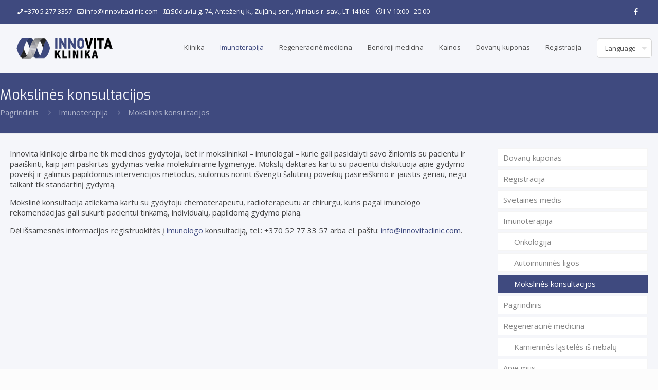

--- FILE ---
content_type: text/css; charset=utf-8
request_url: https://www.innovitaclinic.com/wp-content/cache/min/1/wp-content/themes/betheme-child/style.css?ver=1743504096
body_size: -3
content:
.new-language-swich{margin-left:15px!important}.menuo-no-borders #Top_bar .menu>li>a span.custom-lang-swich{border:solid 1px #d7d7d7;border-width:1px!important;border-radius:5px;background-color:#fff}#Top_bar .menu>li>a span.custom-lang-swich:not(.description){padding-left:15px;line-height:36px;margin-top:13px;margin-bottom:13px}#Error_404 .error_pic{width:40%}#Error_404 .error_desk{width:60%}#cookie-notice .cn-button{color:#fff}#Top_bar .menu>li ul li a:hover,#Top_bar .menu>li ul li.hover>a{color:#fff;background-color:#3f4a7f}#Action_bar{font-size:13px}#Subheader{background-color:rgb(63,74,127);z-index:9}#Content{min-height:500px}.dataTables_filter{float:left}.image_frame{border-color:#f5f6fa}@media only screen and (max-width:1239px){.new-language-swich{margin-left:0px!important}.menuo-no-borders #Top_bar .menu>li>a span.custom-lang-swich{background-color:transparent}}@media only screen and (max-width:767px){.mobile-header-mini #Action_bar{display:block!important}#Action_bar .contact_details li.slogan{display:block!important}}

--- FILE ---
content_type: text/css; charset=utf-8
request_url: https://www.innovitaclinic.com/wp-content/cache/min/1/widget/css/mydocwidget.css?ver=1743504096
body_size: 1903
content:
@import url(https://fonts.googleapis.com/css?family=Open+Sans|Slabo+27px);.mydoc__widget{min-height:160px;overflow:hidden;position:relative;background:#fff;border-radius:5px;font-size:13px;font-family:Open Sans,sans-serif;-webkit-box-sizing:border-box;box-sizing:border-box;line-height:1}.mydoc__widget *,.mydoc__widget :after,.mydoc__widget :before{-webkit-box-sizing:inherit;box-sizing:inherit}.mydoc__widget :focus{outline:0}.mydoc__widget a{color:#44b1a8}.fade-enter-active,.fade-leave-active{-webkit-transition:opacity .5s;transition:opacity .5s}.fade-enter,.fade-leave-to{opacity:0}.mydoc__doctor[data-v-1aeb56bc]{background:#fff;padding:15px 30px;display:-webkit-box;display:-ms-flexbox;display:flex;-webkit-box-align:center;-ms-flex-align:center;align-items:center;-webkit-box-pack:center;-ms-flex-pack:center;justify-content:center;border-top-left-radius:4px;border-top-right-radius:4px}.mydoc__doctor__specialties[data-v-1aeb56bc]{margin-top:7px;font-size:0}.mydoc__doctor__specialties .mydoc__doctor__specialty a[data-v-1aeb56bc]{padding:3px 5px 4px;border-radius:3px;display:inline-block;font-size:9px;background:rgba(0,0,0,.25);color:#fff;text-decoration:none}.mydoc__doctor__specialties .mydoc__doctor__specialty a[data-v-1aeb56bc]:hover{background:rgba(0,0,0,.3)}.mydoc__doctor__specialties .mydoc__doctor__specialty a[data-v-1aeb56bc]:active{background:rgba(0,0,0,.35)}.mydoc__doctor__specialties .mydoc__doctor__specialty a+span[data-v-1aeb56bc]{margin-left:5px}.mydoc__doctor__name a[data-v-1aeb56bc]{font-size:17px;font-weight:600;color:#000;text-decoration:none;font-family:Slabo\ 27px,sans-serif}.mydoc__doctor__photo[data-v-1aeb56bc]{margin-right:15px;font-size:0;width:50px;height:50px;border-radius:50%;overflow:hidden;border:2px solid rgba(0,0,0,.25);display:block;background:rgba(0,0,0,.1)}.mydoc__doctor__photo .mydoc__doctor__image[data-v-1aeb56bc]{width:100%;height:auto}.mydoc__clinic__address[data-v-1aeb56bc]{font-size:14px;font-weight:400;color:#000;text-decoration:none;font-family:Slabo\ 27px,sans-serif}.mydoc__calendar[data-v-64d4b073]{text-align:center}.mydoc__calendar.mydoc__calendar--expanded .mydoc__calendar__slide .mydoc__day__item[data-v-64d4b073]:nth-child(n+4){display:block}.mydoc__calendar.mydoc__calendar--expanded .mydoc__calendar__expander button .mydoc--icon[data-v-64d4b073]{-webkit-transform:rotate(180deg);transform:rotate(180deg)}.mydoc__calendar__header[data-v-64d4b073]{-webkit-user-select:none;-moz-user-select:none;-ms-user-select:none;user-select:none;position:relative;padding:10px 35px;font-size:16px;color:#000;font-family:Slabo\ 27px,serif;border-bottom:1px solid #e6e3e3;background:#fbf8f8}.mydoc__calendar__header .mydoc__calendar__arrow[data-v-64d4b073]{-webkit-transition:all .4s ease-in-out;transition:all .4s ease-in-out;border:0;background:transparent;padding:0;width:12px;height:12px;top:50%;margin-top:-7px;position:absolute;cursor:pointer}.mydoc__calendar__header .mydoc__calendar__arrow.slick-disabled[data-v-64d4b073]{opacity:0}.mydoc__calendar__header .mydoc__calendar__arrow:hover svg[data-v-64d4b073]{fill:#7e7e7e}.mydoc__calendar__header .mydoc__calendar__arrow:active svg[data-v-64d4b073]{fill:#000}.mydoc__calendar__header .mydoc__calendar__arrow[data-v-64d4b073]:focus{outline:0}.mydoc__calendar__header .mydoc__calendar__arrow svg[data-v-64d4b073]{display:block;width:12px;height:12px;fill:#a4a4a4}.mydoc__calendar__header .mydoc__calendar__arrow.mydoc__calendar__arrow--prev[data-v-64d4b073]{left:10px}.mydoc__calendar__header .mydoc__calendar__arrow.mydoc__calendar__arrow--next[data-v-64d4b073]{right:10px}.mydoc__calendar__footer[data-v-64d4b073]{margin-top:15px}.mydoc__calendar__slider[data-v-64d4b073]{margin-left:-1px}.mydoc__calendar__slider.mydoc__calendar__slider--notime[data-v-64d4b073]{display:-webkit-box;display:-ms-flexbox;display:flex;-webkit-box-orient:vertical;-webkit-box-direction:normal;-ms-flex-direction:column;flex-direction:column;-webkit-box-align:center;-ms-flex-align:center;align-items:center;-webkit-box-pack:center;-ms-flex-pack:center;justify-content:center;height:80px;font-size:16px;font-weight:600}.mydoc__calendar__slider.mydoc__calendar__slider--notime .mydoc__calendar__phone[data-v-64d4b073]{margin-top:7px;font-size:18px}.mydoc__calendar__slider.mydoc__calendar__slider--notime .mydoc__calendar__phone a[data-v-64d4b073]{text-decoration:none}.mydoc__calendar__slide .mydoc__day__header[data-v-64d4b073]{font-size:12px;font-weight:600;border-bottom:1px dashed #e6e3e3;border-left:1px dashed #e6e3e3;background:#fbf8f8;height:31px;line-height:31px}.mydoc__calendar__slide .mydoc__day__item[data-v-64d4b073]{border-left:1px dashed #e6e3e3;font-size:0;background:#fff;height:31px;line-height:32px}.mydoc__calendar__slide .mydoc__day__item[data-v-64d4b073]:nth-child(n+4){display:none}.mydoc__calendar__slide .mydoc__day__item+.mydoc__day__item[data-v-64d4b073]{border-top:1px dashed #e6e3e3}.mydoc__calendar__slide .mydoc__day__item label[data-v-64d4b073]{height:100%;cursor:pointer;padding:0 10px;display:block;display:-webkit-box;display:-ms-flexbox;display:flex;-webkit-box-align:center;-ms-flex-align:center;align-items:center;-webkit-box-pack:center;-ms-flex-pack:center;justify-content:center;line-height:1}.mydoc__calendar__slide .mydoc__day__item label[data-v-64d4b073]:hover{position:relative;z-index:1;background:#fbf8f8}.mydoc__calendar__slide .mydoc__day__item label .mydoc__day__content[data-v-64d4b073]{font-size:0;display:-webkit-box;display:-ms-flexbox;display:flex;line-height:16px}.mydoc__calendar__slide .mydoc__day__item label .mydoc__day__content .mydoc__day__state[data-v-64d4b073]{-webkit-transition:all .4s ease-in-out;transition:all .4s ease-in-out;margin-right:5px;width:16px;height:16px;font-size:0;background:#e0e0e0;border-radius:50%;position:relative;display:-webkit-box;display:-ms-flexbox;display:flex;-webkit-box-align:center;-ms-flex-align:center;align-items:center;-webkit-box-pack:center;-ms-flex-pack:center;justify-content:center;-webkit-box-shadow:0 0 3px 0 transparent;box-shadow:0 0 3px 0 transparent}.mydoc__calendar__slide .mydoc__day__item label .mydoc__day__content .mydoc__day__state .mydoc__day__bullet[data-v-64d4b073]{-webkit-transition:all .4s ease-in-out;transition:all .4s ease-in-out;position:absolute;opacity:0;width:6px;height:6px;border-radius:50%;background:#e6e3e3}.mydoc__calendar__slide .mydoc__day__item label .mydoc__day__content .mydoc__day__state svg[data-v-64d4b073]{-webkit-transition:all .2s ease-in-out;transition:all .2s ease-in-out;opacity:0;width:10px;height:auto}.mydoc__calendar__slide .mydoc__day__item label .mydoc__day__content .mydoc__day__value[data-v-64d4b073]{font-size:12px;line-height:17px;position:relative}.mydoc__calendar__slide .mydoc__day__item label .mydoc__day__content .mydoc__day__value.mydoc__day__remote[data-v-64d4b073]:after{content:"";position:absolute;right:-17px;top:50%;margin-top:-8.5px;width:15px;height:15px;background:url('data:image/svg+xml;utf8,<svg version="1.1" xmlns="http://www.w3.org/2000/svg" xmlns:xlink="http://www.w3.org/1999/xlink" width="12px" height="12px" viewBox="0 0 28 28" xml:space="preserve"><g><path fill="%2300a398" d="M28 5.5v17c0 0.406-0.25 0.766-0.609 0.922-0.125 0.047-0.266 0.078-0.391 0.078-0.266 0-0.516-0.094-0.703-0.297l-6.297-6.297v2.594c0 2.484-2.016 4.5-4.5 4.5h-11c-2.484 0-4.5-2.016-4.5-4.5v-11c0-2.484 2.016-4.5 4.5-4.5h11c2.484 0 4.5 2.016 4.5 4.5v2.578l6.297-6.281c0.187-0.203 0.438-0.297 0.703-0.297 0.125 0 0.266 0.031 0.391 0.078 0.359 0.156 0.609 0.516 0.609 0.922z"></path></g></svg>') 50% 50% no-repeat;display:inline-block;color:#00a398}.mydoc__calendar__slide .mydoc__day__item label input[type=radio][data-v-64d4b073]{display:none}.mydoc__calendar__slide .mydoc__day__item label input[type=radio]:checked+.mydoc__day__content .mydoc__day__state[data-v-64d4b073]{background:#fff;-webkit-box-shadow:0 1px 2px 0 rgba(0,0,0,.25);box-shadow:0 1px 2px 0 rgba(0,0,0,.25)}.mydoc__calendar__slide .mydoc__day__item label input[type=radio]:checked+.mydoc__day__content .mydoc__day__state .mydoc__day__bullet[data-v-64d4b073],.mydoc__calendar__slide .mydoc__day__item label input[type=radio]:checked+.mydoc__day__content .mydoc__day__state svg[data-v-64d4b073]{opacity:1}.mydoc__calendar__box[data-v-64d4b073]{overflow:hidden;border:1px solid #e6e3e3;border-top:0;border-bottom-left-radius:4px;border-bottom-right-radius:4px}.mydoc__calendar__expander[data-v-64d4b073],.mydoc__calendar__register[data-v-64d4b073]{margin:0 -1px}.mydoc__calendar__expander button[data-v-64d4b073],.mydoc__calendar__register button[data-v-64d4b073]{-webkit-transition:all .4s ease-in-out;transition:all .4s ease-in-out;line-height:40px;cursor:pointer;background:#44b1a8;border:0;height:40px;font-family:Slabo\ 27px,sans-serif;font-size:15px;display:block;width:100%;color:#fff}.mydoc__calendar__expander button[data-v-64d4b073]:hover,.mydoc__calendar__register button[data-v-64d4b073]:hover{background:#52bdb4}.mydoc__calendar__expander button[data-v-64d4b073]:active,.mydoc__calendar__register button[data-v-64d4b073]:active{background:#64c4bc}.mydoc__calendar__expander button[data-v-64d4b073]:focus,.mydoc__calendar__register button[data-v-64d4b073]:focus{outline:0}.mydoc__calendar__expander button[disabled][data-v-64d4b073],.mydoc__calendar__register button[disabled][data-v-64d4b073]{pointer-events:none;cursor:default;opacity:.65}.mydoc__calendar__expander button .mydoc--icon[data-v-64d4b073],.mydoc__calendar__register button .mydoc--icon[data-v-64d4b073]{margin-top:-1.5px;display:inline-block;vertical-align:middle;margin-left:3px;width:12px;height:10px}.mydoc__calendar__expander button .mydoc--icon svg[data-v-64d4b073],.mydoc__calendar__register button .mydoc--icon svg[data-v-64d4b073]{display:block;width:12px;height:10px;fill:rgba(0,0,0,.2)}.mydoc__calendar__expander[data-v-64d4b073]{border-top:1px solid #e6e3e3;margin:0;background:#fbf8f8}.mydoc__calendar__expander button[data-v-64d4b073]{background:transparent;color:#44b1a8}.mydoc__calendar__expander button[data-v-64d4b073]:hover{background:#f7f2f2}.mydoc__calendar__expander button[data-v-64d4b073]:active{background:transparent}.mydoc__calendar__register[data-v-64d4b073]{margin-top:20px;height:auto}.mydoc__calendar__register button[data-v-64d4b073]{border-radius:4px}.mydoc__calendar__register button:hover .mydoc--icon[data-v-64d4b073]{-webkit-transform:translateX(3px);transform:translateX(3px)}.mydoc__calendar__register button .mydoc--icon svg[data-v-64d4b073]{fill:#fff}.slick-slider{-webkit-box-sizing:border-box;box-sizing:border-box;-webkit-user-select:none;-moz-user-select:none;-ms-user-select:none;user-select:none;-webkit-touch-callout:none;-khtml-user-select:none;-ms-touch-action:pan-y;touch-action:pan-y;-webkit-tap-highlight-color:transparent}.slick-list,.slick-slider{position:relative;display:block}.slick-list{overflow:hidden;margin:0;padding:0}.slick-list:focus{outline:none}.slick-list.dragging{cursor:pointer;cursor:hand}.slick-slider .slick-list,.slick-slider .slick-track{-webkit-transform:translateZ(0);transform:translateZ(0)}.slick-track{position:relative;top:0;left:0;display:block;margin-left:auto;margin-right:auto}.slick-track:after,.slick-track:before{display:table;content:""}.slick-track:after{clear:both}.slick-loading .slick-track{visibility:hidden}.slick-slide{display:none;float:left;height:100%;min-height:1px}[dir=rtl] .slick-slide{float:right}.slick-slide img{display:block}.slick-slide.slick-loading img{display:none}.slick-slide.dragging img{pointer-events:none}.slick-initialized .slick-slide{display:block}.slick-loading .slick-slide{visibility:hidden}.slick-vertical .slick-slide{display:block;height:auto;border:1px solid transparent}.slick-arrow.slick-hidden{display:none}.mydoc__loader[data-v-2b04216b]{display:-webkit-box;display:-ms-flexbox;display:flex;-webkit-box-align:center;-ms-flex-align:center;align-items:center;-webkit-box-pack:center;-ms-flex-pack:center;justify-content:center;position:absolute;width:100%;height:100%;z-index:2;background:#fff}.mydoc__loader__spinner[data-v-2b04216b]{width:36px;height:36px}